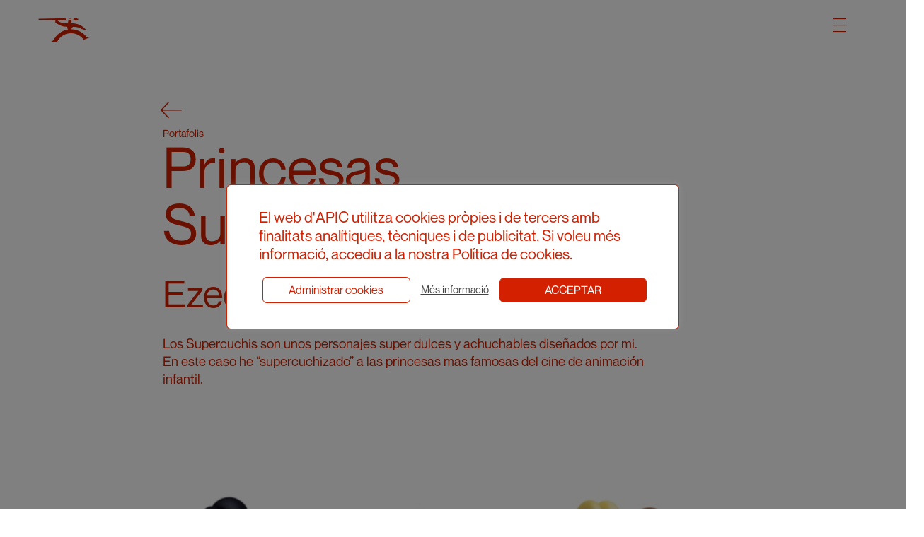

--- FILE ---
content_type: text/html; charset=UTF-8
request_url: https://apic.cat/illustration/princesas-supercuchis/
body_size: 14390
content:
<!doctype html>
<html lang="ca">
<head>
	<meta charset="UTF-8">
	<meta name="viewport" content="width=device-width, initial-scale=1">
	<link rel="profile" href="https://gmpg.org/xfn/11">
	<script src="https://use.fontawesome.com/a511d5aa1c.js"></script>

	<script src="https://apic.cat/wp-content/themes/apic/js/analyse_img.js"></script>
	<script src="https://apic.cat/wp-content/themes/apic/js/modal-img.js"></script>
	<script src="https://apic.cat/wp-content/themes/apic/js/clear_filters.js"></script>
	<script src="https://apic.cat/wp-content/themes/apic/js/filter_categories.js"></script>
	<script src="https://apic.cat/wp-content/themes/apic/js/header.js"></script>
	<script src="https://apic.cat/wp-content/themes/apic/js/change_color.js"></script>
	<script>
		changeColor("#d32000")
	</script>
<title>Princesas Supercuchis &#8211; APIC</title>
<meta name='robots' content='max-image-preview:large' />
	<style>img:is([sizes="auto" i], [sizes^="auto," i]) { contain-intrinsic-size: 3000px 1500px }</style>
	
<!-- Google Tag Manager by PYS -->
    <script data-cfasync="false" data-pagespeed-no-defer>
	    window.dataLayerPYS = window.dataLayerPYS || [];
	</script>
<!-- End Google Tag Manager by PYS --><script type='application/javascript'  id='pys-version-script'>console.log('PixelYourSite Free version 11.1.3');</script>
<link rel='dns-prefetch' href='//www.googletagmanager.com' />
<link rel="alternate" type="application/rss+xml" title="APIC &raquo; Canal d&#039;informació" href="https://apic.cat/feed/" />
<link rel="alternate" type="application/rss+xml" title="APIC &raquo; Canal dels comentaris" href="https://apic.cat/comments/feed/" />
<link rel="alternate" type="application/rss+xml" title="APIC &raquo; Princesas Supercuchis Canal dels comentaris" href="https://apic.cat/illustration/princesas-supercuchis/feed/" />
<script>
window._wpemojiSettings = {"baseUrl":"https:\/\/s.w.org\/images\/core\/emoji\/16.0.1\/72x72\/","ext":".png","svgUrl":"https:\/\/s.w.org\/images\/core\/emoji\/16.0.1\/svg\/","svgExt":".svg","source":{"concatemoji":"https:\/\/apic.cat\/wp-includes\/js\/wp-emoji-release.min.js?ver=6.8.3"}};
/*! This file is auto-generated */
!function(s,n){var o,i,e;function c(e){try{var t={supportTests:e,timestamp:(new Date).valueOf()};sessionStorage.setItem(o,JSON.stringify(t))}catch(e){}}function p(e,t,n){e.clearRect(0,0,e.canvas.width,e.canvas.height),e.fillText(t,0,0);var t=new Uint32Array(e.getImageData(0,0,e.canvas.width,e.canvas.height).data),a=(e.clearRect(0,0,e.canvas.width,e.canvas.height),e.fillText(n,0,0),new Uint32Array(e.getImageData(0,0,e.canvas.width,e.canvas.height).data));return t.every(function(e,t){return e===a[t]})}function u(e,t){e.clearRect(0,0,e.canvas.width,e.canvas.height),e.fillText(t,0,0);for(var n=e.getImageData(16,16,1,1),a=0;a<n.data.length;a++)if(0!==n.data[a])return!1;return!0}function f(e,t,n,a){switch(t){case"flag":return n(e,"\ud83c\udff3\ufe0f\u200d\u26a7\ufe0f","\ud83c\udff3\ufe0f\u200b\u26a7\ufe0f")?!1:!n(e,"\ud83c\udde8\ud83c\uddf6","\ud83c\udde8\u200b\ud83c\uddf6")&&!n(e,"\ud83c\udff4\udb40\udc67\udb40\udc62\udb40\udc65\udb40\udc6e\udb40\udc67\udb40\udc7f","\ud83c\udff4\u200b\udb40\udc67\u200b\udb40\udc62\u200b\udb40\udc65\u200b\udb40\udc6e\u200b\udb40\udc67\u200b\udb40\udc7f");case"emoji":return!a(e,"\ud83e\udedf")}return!1}function g(e,t,n,a){var r="undefined"!=typeof WorkerGlobalScope&&self instanceof WorkerGlobalScope?new OffscreenCanvas(300,150):s.createElement("canvas"),o=r.getContext("2d",{willReadFrequently:!0}),i=(o.textBaseline="top",o.font="600 32px Arial",{});return e.forEach(function(e){i[e]=t(o,e,n,a)}),i}function t(e){var t=s.createElement("script");t.src=e,t.defer=!0,s.head.appendChild(t)}"undefined"!=typeof Promise&&(o="wpEmojiSettingsSupports",i=["flag","emoji"],n.supports={everything:!0,everythingExceptFlag:!0},e=new Promise(function(e){s.addEventListener("DOMContentLoaded",e,{once:!0})}),new Promise(function(t){var n=function(){try{var e=JSON.parse(sessionStorage.getItem(o));if("object"==typeof e&&"number"==typeof e.timestamp&&(new Date).valueOf()<e.timestamp+604800&&"object"==typeof e.supportTests)return e.supportTests}catch(e){}return null}();if(!n){if("undefined"!=typeof Worker&&"undefined"!=typeof OffscreenCanvas&&"undefined"!=typeof URL&&URL.createObjectURL&&"undefined"!=typeof Blob)try{var e="postMessage("+g.toString()+"("+[JSON.stringify(i),f.toString(),p.toString(),u.toString()].join(",")+"));",a=new Blob([e],{type:"text/javascript"}),r=new Worker(URL.createObjectURL(a),{name:"wpTestEmojiSupports"});return void(r.onmessage=function(e){c(n=e.data),r.terminate(),t(n)})}catch(e){}c(n=g(i,f,p,u))}t(n)}).then(function(e){for(var t in e)n.supports[t]=e[t],n.supports.everything=n.supports.everything&&n.supports[t],"flag"!==t&&(n.supports.everythingExceptFlag=n.supports.everythingExceptFlag&&n.supports[t]);n.supports.everythingExceptFlag=n.supports.everythingExceptFlag&&!n.supports.flag,n.DOMReady=!1,n.readyCallback=function(){n.DOMReady=!0}}).then(function(){return e}).then(function(){var e;n.supports.everything||(n.readyCallback(),(e=n.source||{}).concatemoji?t(e.concatemoji):e.wpemoji&&e.twemoji&&(t(e.twemoji),t(e.wpemoji)))}))}((window,document),window._wpemojiSettings);
</script>
<link rel='stylesheet' id='dashicons-css' href='https://apic.cat/wp-includes/css/dashicons.min.css?ver=6.8.3' media='all' />
<link rel='stylesheet' id='menu-icon-font-awesome-css' href='https://apic.cat/wp-content/plugins/menu-icons/css/fontawesome/css/all.min.css?ver=5.15.4' media='all' />
<link rel='stylesheet' id='menu-icons-extra-css' href='https://apic.cat/wp-content/plugins/menu-icons/css/extra.min.css?ver=0.13.19' media='all' />
<style id='wp-emoji-styles-inline-css'>

	img.wp-smiley, img.emoji {
		display: inline !important;
		border: none !important;
		box-shadow: none !important;
		height: 1em !important;
		width: 1em !important;
		margin: 0 0.07em !important;
		vertical-align: -0.1em !important;
		background: none !important;
		padding: 0 !important;
	}
</style>
<link rel='stylesheet' id='wp-block-library-css' href='https://apic.cat/wp-includes/css/dist/block-library/style.min.css?ver=6.8.3' media='all' />
<style id='classic-theme-styles-inline-css'>
/*! This file is auto-generated */
.wp-block-button__link{color:#fff;background-color:#32373c;border-radius:9999px;box-shadow:none;text-decoration:none;padding:calc(.667em + 2px) calc(1.333em + 2px);font-size:1.125em}.wp-block-file__button{background:#32373c;color:#fff;text-decoration:none}
</style>
<style id='global-styles-inline-css'>
:root{--wp--preset--aspect-ratio--square: 1;--wp--preset--aspect-ratio--4-3: 4/3;--wp--preset--aspect-ratio--3-4: 3/4;--wp--preset--aspect-ratio--3-2: 3/2;--wp--preset--aspect-ratio--2-3: 2/3;--wp--preset--aspect-ratio--16-9: 16/9;--wp--preset--aspect-ratio--9-16: 9/16;--wp--preset--color--black: #000000;--wp--preset--color--cyan-bluish-gray: #abb8c3;--wp--preset--color--white: #ffffff;--wp--preset--color--pale-pink: #f78da7;--wp--preset--color--vivid-red: #cf2e2e;--wp--preset--color--luminous-vivid-orange: #ff6900;--wp--preset--color--luminous-vivid-amber: #fcb900;--wp--preset--color--light-green-cyan: #7bdcb5;--wp--preset--color--vivid-green-cyan: #00d084;--wp--preset--color--pale-cyan-blue: #8ed1fc;--wp--preset--color--vivid-cyan-blue: #0693e3;--wp--preset--color--vivid-purple: #9b51e0;--wp--preset--gradient--vivid-cyan-blue-to-vivid-purple: linear-gradient(135deg,rgba(6,147,227,1) 0%,rgb(155,81,224) 100%);--wp--preset--gradient--light-green-cyan-to-vivid-green-cyan: linear-gradient(135deg,rgb(122,220,180) 0%,rgb(0,208,130) 100%);--wp--preset--gradient--luminous-vivid-amber-to-luminous-vivid-orange: linear-gradient(135deg,rgba(252,185,0,1) 0%,rgba(255,105,0,1) 100%);--wp--preset--gradient--luminous-vivid-orange-to-vivid-red: linear-gradient(135deg,rgba(255,105,0,1) 0%,rgb(207,46,46) 100%);--wp--preset--gradient--very-light-gray-to-cyan-bluish-gray: linear-gradient(135deg,rgb(238,238,238) 0%,rgb(169,184,195) 100%);--wp--preset--gradient--cool-to-warm-spectrum: linear-gradient(135deg,rgb(74,234,220) 0%,rgb(151,120,209) 20%,rgb(207,42,186) 40%,rgb(238,44,130) 60%,rgb(251,105,98) 80%,rgb(254,248,76) 100%);--wp--preset--gradient--blush-light-purple: linear-gradient(135deg,rgb(255,206,236) 0%,rgb(152,150,240) 100%);--wp--preset--gradient--blush-bordeaux: linear-gradient(135deg,rgb(254,205,165) 0%,rgb(254,45,45) 50%,rgb(107,0,62) 100%);--wp--preset--gradient--luminous-dusk: linear-gradient(135deg,rgb(255,203,112) 0%,rgb(199,81,192) 50%,rgb(65,88,208) 100%);--wp--preset--gradient--pale-ocean: linear-gradient(135deg,rgb(255,245,203) 0%,rgb(182,227,212) 50%,rgb(51,167,181) 100%);--wp--preset--gradient--electric-grass: linear-gradient(135deg,rgb(202,248,128) 0%,rgb(113,206,126) 100%);--wp--preset--gradient--midnight: linear-gradient(135deg,rgb(2,3,129) 0%,rgb(40,116,252) 100%);--wp--preset--font-size--small: 13px;--wp--preset--font-size--medium: 20px;--wp--preset--font-size--large: 36px;--wp--preset--font-size--x-large: 42px;--wp--preset--spacing--20: 0.44rem;--wp--preset--spacing--30: 0.67rem;--wp--preset--spacing--40: 1rem;--wp--preset--spacing--50: 1.5rem;--wp--preset--spacing--60: 2.25rem;--wp--preset--spacing--70: 3.38rem;--wp--preset--spacing--80: 5.06rem;--wp--preset--shadow--natural: 6px 6px 9px rgba(0, 0, 0, 0.2);--wp--preset--shadow--deep: 12px 12px 50px rgba(0, 0, 0, 0.4);--wp--preset--shadow--sharp: 6px 6px 0px rgba(0, 0, 0, 0.2);--wp--preset--shadow--outlined: 6px 6px 0px -3px rgba(255, 255, 255, 1), 6px 6px rgba(0, 0, 0, 1);--wp--preset--shadow--crisp: 6px 6px 0px rgba(0, 0, 0, 1);}:where(.is-layout-flex){gap: 0.5em;}:where(.is-layout-grid){gap: 0.5em;}body .is-layout-flex{display: flex;}.is-layout-flex{flex-wrap: wrap;align-items: center;}.is-layout-flex > :is(*, div){margin: 0;}body .is-layout-grid{display: grid;}.is-layout-grid > :is(*, div){margin: 0;}:where(.wp-block-columns.is-layout-flex){gap: 2em;}:where(.wp-block-columns.is-layout-grid){gap: 2em;}:where(.wp-block-post-template.is-layout-flex){gap: 1.25em;}:where(.wp-block-post-template.is-layout-grid){gap: 1.25em;}.has-black-color{color: var(--wp--preset--color--black) !important;}.has-cyan-bluish-gray-color{color: var(--wp--preset--color--cyan-bluish-gray) !important;}.has-white-color{color: var(--wp--preset--color--white) !important;}.has-pale-pink-color{color: var(--wp--preset--color--pale-pink) !important;}.has-vivid-red-color{color: var(--wp--preset--color--vivid-red) !important;}.has-luminous-vivid-orange-color{color: var(--wp--preset--color--luminous-vivid-orange) !important;}.has-luminous-vivid-amber-color{color: var(--wp--preset--color--luminous-vivid-amber) !important;}.has-light-green-cyan-color{color: var(--wp--preset--color--light-green-cyan) !important;}.has-vivid-green-cyan-color{color: var(--wp--preset--color--vivid-green-cyan) !important;}.has-pale-cyan-blue-color{color: var(--wp--preset--color--pale-cyan-blue) !important;}.has-vivid-cyan-blue-color{color: var(--wp--preset--color--vivid-cyan-blue) !important;}.has-vivid-purple-color{color: var(--wp--preset--color--vivid-purple) !important;}.has-black-background-color{background-color: var(--wp--preset--color--black) !important;}.has-cyan-bluish-gray-background-color{background-color: var(--wp--preset--color--cyan-bluish-gray) !important;}.has-white-background-color{background-color: var(--wp--preset--color--white) !important;}.has-pale-pink-background-color{background-color: var(--wp--preset--color--pale-pink) !important;}.has-vivid-red-background-color{background-color: var(--wp--preset--color--vivid-red) !important;}.has-luminous-vivid-orange-background-color{background-color: var(--wp--preset--color--luminous-vivid-orange) !important;}.has-luminous-vivid-amber-background-color{background-color: var(--wp--preset--color--luminous-vivid-amber) !important;}.has-light-green-cyan-background-color{background-color: var(--wp--preset--color--light-green-cyan) !important;}.has-vivid-green-cyan-background-color{background-color: var(--wp--preset--color--vivid-green-cyan) !important;}.has-pale-cyan-blue-background-color{background-color: var(--wp--preset--color--pale-cyan-blue) !important;}.has-vivid-cyan-blue-background-color{background-color: var(--wp--preset--color--vivid-cyan-blue) !important;}.has-vivid-purple-background-color{background-color: var(--wp--preset--color--vivid-purple) !important;}.has-black-border-color{border-color: var(--wp--preset--color--black) !important;}.has-cyan-bluish-gray-border-color{border-color: var(--wp--preset--color--cyan-bluish-gray) !important;}.has-white-border-color{border-color: var(--wp--preset--color--white) !important;}.has-pale-pink-border-color{border-color: var(--wp--preset--color--pale-pink) !important;}.has-vivid-red-border-color{border-color: var(--wp--preset--color--vivid-red) !important;}.has-luminous-vivid-orange-border-color{border-color: var(--wp--preset--color--luminous-vivid-orange) !important;}.has-luminous-vivid-amber-border-color{border-color: var(--wp--preset--color--luminous-vivid-amber) !important;}.has-light-green-cyan-border-color{border-color: var(--wp--preset--color--light-green-cyan) !important;}.has-vivid-green-cyan-border-color{border-color: var(--wp--preset--color--vivid-green-cyan) !important;}.has-pale-cyan-blue-border-color{border-color: var(--wp--preset--color--pale-cyan-blue) !important;}.has-vivid-cyan-blue-border-color{border-color: var(--wp--preset--color--vivid-cyan-blue) !important;}.has-vivid-purple-border-color{border-color: var(--wp--preset--color--vivid-purple) !important;}.has-vivid-cyan-blue-to-vivid-purple-gradient-background{background: var(--wp--preset--gradient--vivid-cyan-blue-to-vivid-purple) !important;}.has-light-green-cyan-to-vivid-green-cyan-gradient-background{background: var(--wp--preset--gradient--light-green-cyan-to-vivid-green-cyan) !important;}.has-luminous-vivid-amber-to-luminous-vivid-orange-gradient-background{background: var(--wp--preset--gradient--luminous-vivid-amber-to-luminous-vivid-orange) !important;}.has-luminous-vivid-orange-to-vivid-red-gradient-background{background: var(--wp--preset--gradient--luminous-vivid-orange-to-vivid-red) !important;}.has-very-light-gray-to-cyan-bluish-gray-gradient-background{background: var(--wp--preset--gradient--very-light-gray-to-cyan-bluish-gray) !important;}.has-cool-to-warm-spectrum-gradient-background{background: var(--wp--preset--gradient--cool-to-warm-spectrum) !important;}.has-blush-light-purple-gradient-background{background: var(--wp--preset--gradient--blush-light-purple) !important;}.has-blush-bordeaux-gradient-background{background: var(--wp--preset--gradient--blush-bordeaux) !important;}.has-luminous-dusk-gradient-background{background: var(--wp--preset--gradient--luminous-dusk) !important;}.has-pale-ocean-gradient-background{background: var(--wp--preset--gradient--pale-ocean) !important;}.has-electric-grass-gradient-background{background: var(--wp--preset--gradient--electric-grass) !important;}.has-midnight-gradient-background{background: var(--wp--preset--gradient--midnight) !important;}.has-small-font-size{font-size: var(--wp--preset--font-size--small) !important;}.has-medium-font-size{font-size: var(--wp--preset--font-size--medium) !important;}.has-large-font-size{font-size: var(--wp--preset--font-size--large) !important;}.has-x-large-font-size{font-size: var(--wp--preset--font-size--x-large) !important;}
:where(.wp-block-post-template.is-layout-flex){gap: 1.25em;}:where(.wp-block-post-template.is-layout-grid){gap: 1.25em;}
:where(.wp-block-columns.is-layout-flex){gap: 2em;}:where(.wp-block-columns.is-layout-grid){gap: 2em;}
:root :where(.wp-block-pullquote){font-size: 1.5em;line-height: 1.6;}
</style>
<link rel='stylesheet' id='contact-form-7-css' href='https://apic.cat/wp-content/plugins/contact-form-7/includes/css/styles.css?ver=6.1.2' media='all' />
<link rel='stylesheet' id='cookie-law-info-css' href='https://apic.cat/wp-content/plugins/cookie-law-info/legacy/public/css/cookie-law-info-public.css?ver=3.3.6' media='all' />
<link rel='stylesheet' id='cookie-law-info-gdpr-css' href='https://apic.cat/wp-content/plugins/cookie-law-info/legacy/public/css/cookie-law-info-gdpr.css?ver=3.3.6' media='all' />
<link rel='stylesheet' id='trp-language-switcher-style-css' href='https://apic.cat/wp-content/plugins/translatepress-multilingual/assets/css/trp-language-switcher.css?ver=3.0.1' media='all' />
<link rel='stylesheet' id='trp-opposite-language-css' href='https://apic.cat/wp-content/plugins/tp-opposite-language-shortcode/tp-opposite-language.css?ver=1.0.0' media='all' />
<link rel='stylesheet' id='ivory-search-styles-css' href='https://apic.cat/wp-content/plugins/add-search-to-menu/public/css/ivory-search.min.css?ver=5.5.12' media='all' />
<link rel='stylesheet' id='apic-style-css' href='https://apic.cat/wp-content/themes/apic/style.css?ver=1.0.0' media='all' />
<link rel='stylesheet' id='splide-style-css' href='https://apic.cat/wp-content/themes/apic/modules/splide/dist/css/splide.min.css?ver=1.0.0' media='all' />
<link rel='stylesheet' id='cf7cf-style-css' href='https://apic.cat/wp-content/plugins/cf7-conditional-fields/style.css?ver=2.6.4' media='all' />
<script src="https://apic.cat/wp-includes/js/jquery/jquery.min.js?ver=3.7.1" id="jquery-core-js"></script>
<script src="https://apic.cat/wp-includes/js/jquery/jquery-migrate.min.js?ver=3.4.1" id="jquery-migrate-js"></script>
<script id="cookie-law-info-js-extra">
var Cli_Data = {"nn_cookie_ids":[],"cookielist":[],"non_necessary_cookies":[],"ccpaEnabled":"","ccpaRegionBased":"","ccpaBarEnabled":"","strictlyEnabled":["necessary","obligatoire"],"ccpaType":"gdpr","js_blocking":"1","custom_integration":"","triggerDomRefresh":"","secure_cookies":""};
var cli_cookiebar_settings = {"animate_speed_hide":"500","animate_speed_show":"500","background":"#FFF","border":"#b1a6a6c2","border_on":"","button_1_button_colour":"#d32000","button_1_button_hover":"#a91a00","button_1_link_colour":"#ffffff","button_1_as_button":"1","button_1_new_win":"","button_2_button_colour":"#333","button_2_button_hover":"#292929","button_2_link_colour":"#444","button_2_as_button":"","button_2_hidebar":"","button_3_button_colour":"#d32000","button_3_button_hover":"#a91a00","button_3_link_colour":"#fff","button_3_as_button":"1","button_3_new_win":"","button_4_button_colour":"#000","button_4_button_hover":"#000000","button_4_link_colour":"#333333","button_4_as_button":"","button_7_button_colour":"#d32000","button_7_button_hover":"#a91a00","button_7_link_colour":"#fff","button_7_as_button":"1","button_7_new_win":"","font_family":"inherit","header_fix":"","notify_animate_hide":"1","notify_animate_show":"","notify_div_id":"#cookie-law-info-bar","notify_position_horizontal":"right","notify_position_vertical":"bottom","scroll_close":"","scroll_close_reload":"","accept_close_reload":"","reject_close_reload":"","showagain_tab":"","showagain_background":"#fff","showagain_border":"#000","showagain_div_id":"#cookie-law-info-again","showagain_x_position":"100px","text":"#333333","show_once_yn":"","show_once":"10000","logging_on":"","as_popup":"","popup_overlay":"1","bar_heading_text":"","cookie_bar_as":"popup","popup_showagain_position":"bottom-right","widget_position":"left"};
var log_object = {"ajax_url":"https:\/\/apic.cat\/wp-admin\/admin-ajax.php"};
</script>
<script src="https://apic.cat/wp-content/plugins/cookie-law-info/legacy/public/js/cookie-law-info-public.js?ver=3.3.6" id="cookie-law-info-js"></script>
<script src="https://apic.cat/wp-content/themes/apic/modules/splide/dist/js/splide.js?ver=1.0.0" id="splide-js"></script>
<script src="https://apic.cat/wp-content/themes/apic/js/events.js?ver=6.8.3" id="events-js"></script>
<script id="ajax_order-js-extra">
var ajax_var = {"url":"https:\/\/apic.cat\/wp-admin\/admin-ajax.php","nonce":"a93898c53c"};
</script>
<script src="https://apic.cat/wp-content/themes/apic/js/ajax_order.js?ver=6.8.3" id="ajax_order-js"></script>
<script src="https://apic.cat/wp-content/plugins/pixelyoursite/dist/scripts/jquery.bind-first-0.2.3.min.js?ver=6.8.3" id="jquery-bind-first-js"></script>
<script src="https://apic.cat/wp-content/plugins/pixelyoursite/dist/scripts/js.cookie-2.1.3.min.js?ver=2.1.3" id="js-cookie-pys-js"></script>
<script src="https://apic.cat/wp-content/plugins/pixelyoursite/dist/scripts/tld.min.js?ver=2.3.1" id="js-tld-js"></script>
<script id="pys-js-extra">
var pysOptions = {"staticEvents":{"facebook":{"init_event":[{"delay":0,"type":"static","ajaxFire":true,"name":"PageView","pixelIds":["134099382100792"],"eventID":"cda68f26-316f-4ec8-99e4-9d7f7eb6e0d9","params":{"page_title":"Princesas Supercuchis","post_type":"illustration","post_id":5570,"plugin":"PixelYourSite","user_role":"guest","event_url":"apic.cat\/illustration\/princesas-supercuchis\/"},"e_id":"init_event","ids":[],"hasTimeWindow":false,"timeWindow":0,"woo_order":"","edd_order":""}]}},"dynamicEvents":{"automatic_event_form":{"facebook":{"delay":0,"type":"dyn","name":"Form","pixelIds":["134099382100792"],"eventID":"3247fe39-b001-4785-b041-072337b8c811","params":{"page_title":"Princesas Supercuchis","post_type":"illustration","post_id":5570,"plugin":"PixelYourSite","user_role":"guest","event_url":"apic.cat\/illustration\/princesas-supercuchis\/"},"e_id":"automatic_event_form","ids":[],"hasTimeWindow":false,"timeWindow":0,"woo_order":"","edd_order":""},"ga":{"delay":0,"type":"dyn","name":"Form","trackingIds":["G-LY4GHR961B"],"eventID":"3247fe39-b001-4785-b041-072337b8c811","params":{"page_title":"Princesas Supercuchis","post_type":"illustration","post_id":5570,"plugin":"PixelYourSite","user_role":"guest","event_url":"apic.cat\/illustration\/princesas-supercuchis\/"},"e_id":"automatic_event_form","ids":[],"hasTimeWindow":false,"timeWindow":0,"pixelIds":[],"woo_order":"","edd_order":""}},"automatic_event_download":{"facebook":{"delay":0,"type":"dyn","name":"Download","extensions":["","doc","exe","js","pdf","ppt","tgz","zip","xls"],"pixelIds":["134099382100792"],"eventID":"15676f7f-b52d-4358-bc22-7bd82cb500ee","params":{"page_title":"Princesas Supercuchis","post_type":"illustration","post_id":5570,"plugin":"PixelYourSite","user_role":"guest","event_url":"apic.cat\/illustration\/princesas-supercuchis\/"},"e_id":"automatic_event_download","ids":[],"hasTimeWindow":false,"timeWindow":0,"woo_order":"","edd_order":""},"ga":{"delay":0,"type":"dyn","name":"Download","extensions":["","doc","exe","js","pdf","ppt","tgz","zip","xls"],"trackingIds":["G-LY4GHR961B"],"eventID":"15676f7f-b52d-4358-bc22-7bd82cb500ee","params":{"page_title":"Princesas Supercuchis","post_type":"illustration","post_id":5570,"plugin":"PixelYourSite","user_role":"guest","event_url":"apic.cat\/illustration\/princesas-supercuchis\/"},"e_id":"automatic_event_download","ids":[],"hasTimeWindow":false,"timeWindow":0,"pixelIds":[],"woo_order":"","edd_order":""}},"automatic_event_comment":{"facebook":{"delay":0,"type":"dyn","name":"Comment","pixelIds":["134099382100792"],"eventID":"58c95d87-e917-45dc-8a35-138610a793e1","params":{"page_title":"Princesas Supercuchis","post_type":"illustration","post_id":5570,"plugin":"PixelYourSite","user_role":"guest","event_url":"apic.cat\/illustration\/princesas-supercuchis\/"},"e_id":"automatic_event_comment","ids":[],"hasTimeWindow":false,"timeWindow":0,"woo_order":"","edd_order":""},"ga":{"delay":0,"type":"dyn","name":"Comment","trackingIds":["G-LY4GHR961B"],"eventID":"58c95d87-e917-45dc-8a35-138610a793e1","params":{"page_title":"Princesas Supercuchis","post_type":"illustration","post_id":5570,"plugin":"PixelYourSite","user_role":"guest","event_url":"apic.cat\/illustration\/princesas-supercuchis\/"},"e_id":"automatic_event_comment","ids":[],"hasTimeWindow":false,"timeWindow":0,"pixelIds":[],"woo_order":"","edd_order":""}}},"triggerEvents":[],"triggerEventTypes":[],"facebook":{"pixelIds":["134099382100792"],"advancedMatching":[],"advancedMatchingEnabled":false,"removeMetadata":false,"wooVariableAsSimple":false,"serverApiEnabled":false,"wooCRSendFromServer":false,"send_external_id":null,"enabled_medical":false,"do_not_track_medical_param":["event_url","post_title","page_title","landing_page","content_name","categories","category_name","tags"],"meta_ldu":false},"ga":{"trackingIds":["G-LY4GHR961B"],"commentEventEnabled":true,"downloadEnabled":true,"formEventEnabled":true,"crossDomainEnabled":false,"crossDomainAcceptIncoming":false,"crossDomainDomains":[],"isDebugEnabled":[],"serverContainerUrls":{"G-LY4GHR961B":{"enable_server_container":"","server_container_url":"","transport_url":""}},"additionalConfig":{"G-LY4GHR961B":{"first_party_collection":true}},"disableAdvertisingFeatures":false,"disableAdvertisingPersonalization":false,"wooVariableAsSimple":true,"custom_page_view_event":false},"debug":"","siteUrl":"https:\/\/apic.cat","ajaxUrl":"https:\/\/apic.cat\/wp-admin\/admin-ajax.php","ajax_event":"cf59c88d0d","enable_remove_download_url_param":"1","cookie_duration":"7","last_visit_duration":"60","enable_success_send_form":"","ajaxForServerEvent":"1","ajaxForServerStaticEvent":"1","useSendBeacon":"1","send_external_id":"1","external_id_expire":"180","track_cookie_for_subdomains":"1","google_consent_mode":"1","gdpr":{"ajax_enabled":true,"all_disabled_by_api":true,"facebook_disabled_by_api":false,"analytics_disabled_by_api":false,"google_ads_disabled_by_api":false,"pinterest_disabled_by_api":false,"bing_disabled_by_api":false,"externalID_disabled_by_api":false,"facebook_prior_consent_enabled":true,"analytics_prior_consent_enabled":true,"google_ads_prior_consent_enabled":null,"pinterest_prior_consent_enabled":true,"bing_prior_consent_enabled":true,"cookiebot_integration_enabled":false,"cookiebot_facebook_consent_category":"marketing","cookiebot_analytics_consent_category":"statistics","cookiebot_tiktok_consent_category":"marketing","cookiebot_google_ads_consent_category":"marketing","cookiebot_pinterest_consent_category":"marketing","cookiebot_bing_consent_category":"marketing","consent_magic_integration_enabled":false,"real_cookie_banner_integration_enabled":false,"cookie_notice_integration_enabled":false,"cookie_law_info_integration_enabled":true,"analytics_storage":{"enabled":true,"value":"granted","filter":false},"ad_storage":{"enabled":true,"value":"granted","filter":false},"ad_user_data":{"enabled":true,"value":"granted","filter":false},"ad_personalization":{"enabled":true,"value":"granted","filter":false}},"cookie":{"disabled_all_cookie":false,"disabled_start_session_cookie":false,"disabled_advanced_form_data_cookie":false,"disabled_landing_page_cookie":false,"disabled_first_visit_cookie":false,"disabled_trafficsource_cookie":false,"disabled_utmTerms_cookie":false,"disabled_utmId_cookie":false},"tracking_analytics":{"TrafficSource":"direct","TrafficLanding":"undefined","TrafficUtms":[],"TrafficUtmsId":[]},"GATags":{"ga_datalayer_type":"default","ga_datalayer_name":"dataLayerPYS"},"woo":{"enabled":false},"edd":{"enabled":false},"cache_bypass":"1768961792"};
</script>
<script src="https://apic.cat/wp-content/plugins/pixelyoursite/dist/scripts/public.js?ver=11.1.3" id="pys-js"></script>

<!-- Google tag (gtag.js) snippet added by Site Kit -->
<!-- Google Analytics snippet added by Site Kit -->
<script src="https://www.googletagmanager.com/gtag/js?id=GT-MQR2PHW&l=dataLayerPYS" id="google_gtagjs-js" async></script>
<script id="google_gtagjs-js-after">
window.dataLayerPYS = window.dataLayerPYS || [];function gtag(){dataLayerPYS.push(arguments);}
gtag("set","linker",{"domains":["apic.cat"]});
gtag("js", new Date());
gtag("set", "developer_id.dZTNiMT", true);
gtag("config", "GT-MQR2PHW");
 window._googlesitekit = window._googlesitekit || {}; window._googlesitekit.throttledEvents = []; window._googlesitekit.gtagEvent = (name, data) => { var key = JSON.stringify( { name, data } ); if ( !! window._googlesitekit.throttledEvents[ key ] ) { return; } window._googlesitekit.throttledEvents[ key ] = true; setTimeout( () => { delete window._googlesitekit.throttledEvents[ key ]; }, 5 ); gtag( "event", name, { ...data, event_source: "site-kit" } ); };
</script>
<link rel="https://api.w.org/" href="https://apic.cat/wp-json/" /><link rel="alternate" title="JSON" type="application/json" href="https://apic.cat/wp-json/wp/v2/illustration/5570" /><link rel="EditURI" type="application/rsd+xml" title="RSD" href="https://apic.cat/xmlrpc.php?rsd" />
<meta name="generator" content="WordPress 6.8.3" />
<link rel="canonical" href="https://apic.cat/illustration/princesas-supercuchis/" />
<link rel='shortlink' href='https://apic.cat/?p=5570' />
<link rel="alternate" title="oEmbed (JSON)" type="application/json+oembed" href="https://apic.cat/wp-json/oembed/1.0/embed?url=https%3A%2F%2Fapic.cat%2Fillustration%2Fprincesas-supercuchis%2F" />
<link rel="alternate" title="oEmbed (XML)" type="text/xml+oembed" href="https://apic.cat/wp-json/oembed/1.0/embed?url=https%3A%2F%2Fapic.cat%2Fillustration%2Fprincesas-supercuchis%2F&#038;format=xml" />
<meta name="generator" content="Site Kit by Google 1.170.0" /><link rel="alternate" hreflang="ca" href="https://apic.cat/illustration/princesas-supercuchis/"/>
<link rel="alternate" hreflang="en-US" href="https://apic.cat/eng/illustration/princesas-supercuchis/"/>
<link rel="alternate" hreflang="es-ES" href="https://apic.cat/cas/illustration/princesas-supercuchis/"/>
<link rel="alternate" hreflang="en" href="https://apic.cat/eng/illustration/princesas-supercuchis/"/>
<link rel="alternate" hreflang="es" href="https://apic.cat/cas/illustration/princesas-supercuchis/"/>
<style>.recentcomments a{display:inline !important;padding:0 !important;margin:0 !important;}</style>		<style type="text/css">
					.site-title a,
			.site-description {
				color: #d32000;
			}
				</style>
		<link rel="icon" href="https://apic.cat/wp-content/uploads/2022/02/FAVICON_36X36.png" sizes="32x32" />
<link rel="icon" href="https://apic.cat/wp-content/uploads/2022/02/FAVICON_36X36.png" sizes="192x192" />
<link rel="apple-touch-icon" href="https://apic.cat/wp-content/uploads/2022/02/FAVICON_36X36.png" />
<meta name="msapplication-TileImage" content="https://apic.cat/wp-content/uploads/2022/02/FAVICON_36X36.png" />
		<style id="wp-custom-css">
			.wpcf7-not-valid-tip {
	color: red !important;
}

.wpcf7-response-output {
	color: red !important;
	border-color: red !important;
}		</style>
					<style type="text/css">
					</style>
					<style type="text/css">
					</style>
		</head>

<body class="wp-singular illustration-template-default single single-illustration postid-5570 single-format-standard wp-theme-apic translatepress-ca apic">
	<div id="searchbar" class="searchbar" style="display:none">
		<form data-min-no-for-search=1 data-result-box-max-height=400 data-form-id=91 class="is-search-form is-form-style is-form-style-2 is-form-id-91 is-ajax-search" action="https://apic.cat/" method="get" role="search" ><label for="is-search-input-91"><span class="is-screen-reader-text">Search for:</span><input  type="search" id="is-search-input-91" name="s" value="" class="is-search-input" placeholder="Cercar" autocomplete=off /><span class="is-loader-image" style="display: none;background-image:url(https://apic.cat/wp-content/plugins/add-search-to-menu/public/images/spinner.gif);" ></span></label><input type="hidden" name="id" value="91" /></form>	</div>
	<!--
<div id="white_space_searchbar">
	<i class="icon-CREU_01 close_whitespace" onclick="showSearchbar('searchbar')"></i>

</div>
-->
<div id="page" class="site">
			<div class="header-space-no-landing"></div>
				<header id="masthead" class="site-header no-front-header desktop-header">
			<div class="site-branding">
							<a href="https://apic.cat">
				<i class="icon-ISOTIP logo" id="site-logo" alt="isotip"></i>
			</a>
					</div>
		<div class="right-side">
					<nav id="site-navigation" class="main-navigation">
				<button class="menu-toggle" aria-controls="primary-menu" aria-expanded="false">
					<img src="https://apic.cat/wp-content/themes/apic/img/MENU.svg" alt="">
				</button>
				<div class="menu-primary-menu-container"><ul id="primary-menu" class="header_menu"><li id="menu-item-508" class="menu-item menu-item-type-post_type menu-item-object-page menu-item-has-children menu-item-508"><a href="https://apic.cat/apic/">APIC</a>
<ul class="sub-menu">
	<li id="menu-item-516" class="menu-item menu-item-type-custom menu-item-object-custom menu-item-516"><a href="/apic#historia_objectius-apic">Història, objectius i finalitats</a></li>
	<li id="menu-item-517" class="menu-item menu-item-type-custom menu-item-object-custom menu-item-517"><a href="/apic#junta_directiva_i_equip-apic">Junta directiva i equip de gestió</a></li>
	<li id="menu-item-518" class="menu-item menu-item-type-custom menu-item-object-custom menu-item-518"><a href="/apic#serveis_i_avantatges-apic">Serveis i avantatges</a></li>
	<li id="menu-item-519" class="menu-item menu-item-type-custom menu-item-object-custom menu-item-519"><a href="/apic#activitats-apic">Activitats</a></li>
	<li id="menu-item-10380" class="menu-item menu-item-type-custom menu-item-object-custom menu-item-10380"><a href="/apic#codi_bones_practiques-apic">Codi de bones pràctiques</a></li>
</ul>
</li>
<li id="menu-item-31" class="menu-item menu-item-type-post_type menu-item-object-page menu-item-has-children menu-item-31"><a href="https://apic.cat/recursos/">Recursos</a>
<ul class="sub-menu">
	<li id="menu-item-462" class="menu-item menu-item-type-custom menu-item-object-custom menu-item-462"><a href="/recursos#publicacions-recursos">Publicacions</a></li>
	<li id="menu-item-461" class="menu-item menu-item-type-custom menu-item-object-custom menu-item-461"><a href="/recursos#documents-recursos">Documents</a></li>
	<li id="menu-item-463" class="menu-item menu-item-type-custom menu-item-object-custom menu-item-463"><a href="/recursos#audiovisuals-recursos">Audiovisuals</a></li>
</ul>
</li>
<li id="menu-item-21" class="menu-item menu-item-type-post_type menu-item-object-page menu-item-21"><a href="https://apic.cat/portafolis/">Portafolis</a></li>
<li id="menu-item-9884" class="menu-item menu-item-type-post_type_archive menu-item-object-formacio menu-item-9884"><a href="https://apic.cat/formacio/">Formació</a></li>
<li id="menu-item-9883" class="menu-item menu-item-type-post_type_archive menu-item-object-new menu-item-9883"><a href="https://apic.cat/actualitat/">Actualitat</a></li>
<li id="menu-item-19" class="menu-item menu-item-type-post_type menu-item-object-page menu-item-19"><a href="https://apic.cat/botiga/">Botiga</a></li>
<li id="menu-item-27" class="menu-item menu-item-type-post_type menu-item-object-page menu-item-27"><a href="https://apic.cat/contacte/">Contacte</a></li>
<li id="menu-item-8275" class="associat menu-item menu-item-type-post_type menu-item-object-page menu-item-8275"><a href="https://apic.cat/associat/">Associa’t</a></li>
</ul></div>				<i onclick="showSearchbar('searchbar')" class="icon-CERCA search-icon"></i>
			</nav><!-- #site-navigation -->
		</div>
	</header><!-- #masthead -->
	<header id="masthead" class="site-header mobile-header" role="banner">
    <div class="site-branding">
	<a href="https://apic.cat">
        <i class="icon-ISOTIP small-logo" id="site-logo" alt="isotip"></i>
    </a>
    </div>
   
    <nav id="site-navigation" class="main-navigation mobile-menu">
    <div class="mobile-top-menu">
    <div class="toggled_left-side">
    <div class="header-item">
                            <a href="https://apic.cat/wp-admin/">
                        <i class="icon-USUARI user-icon"></i>
                    </a>
                    </div>
        <div class="header-item">
            <i onclick="showSearchbar('searchbar')" class="search-icon icon-CERCA"></i>
        </div>
        <div class="header-item">
       <div class="menu-lang-menu-container"><ul id="lang-menu" class="menu"><li id="menu-item-326" class="trp-language-switcher-container menu-item menu-item-type-post_type menu-item-object-language_switcher current-language-menu-item menu-item-326"id=" class=&quot;trp-language-switcher-container menu-item menu-item-type-post_type menu-item-object-language_switcher current-language-menu-item menu-item-326&quot;"><a href="https://apic.cat/illustration/princesas-supercuchis/"><span data-no-translation><span class="trp-ls-language-name">CAT</span></span></a></li>
<li id="menu-item-539" class="trp-language-switcher-container menu-item menu-item-type-post_type menu-item-object-language_switcher menu-item-539"id=" class=&quot;trp-language-switcher-container menu-item menu-item-type-post_type menu-item-object-language_switcher menu-item-539&quot;"><a href="https://apic.cat/cas/illustration/princesas-supercuchis/"><span data-no-translation><span class="trp-ls-language-name">CAS</span></span></a></li>
<li id="menu-item-328" class="trp-language-switcher-container menu-item menu-item-type-post_type menu-item-object-language_switcher menu-item-328"id=" class=&quot;trp-language-switcher-container menu-item menu-item-type-post_type menu-item-object-language_switcher menu-item-328&quot;"><a href="https://apic.cat/eng/illustration/princesas-supercuchis/"><span data-no-translation><span class="trp-ls-language-name">ENG</span></span></a></li>
</ul></div>        </div>
    </div>



				<button class="menu-toggle" aria-controls="primary-menu" aria-expanded="false">
                    <i class="icon-MENU"></i>
				</button>
        </div>
				<div class="menu-primary-menu-container"><ul id="primary-menu" class="menu"><li class="menu-item menu-item-type-post_type menu-item-object-page menu-item-has-children menu-item-508"><a href="https://apic.cat/apic/">APIC</a>
<ul class="sub-menu">
	<li class="menu-item menu-item-type-custom menu-item-object-custom menu-item-516"><a href="/apic#historia_objectius-apic">Història, objectius i finalitats</a></li>
	<li class="menu-item menu-item-type-custom menu-item-object-custom menu-item-517"><a href="/apic#junta_directiva_i_equip-apic">Junta directiva i equip de gestió</a></li>
	<li class="menu-item menu-item-type-custom menu-item-object-custom menu-item-518"><a href="/apic#serveis_i_avantatges-apic">Serveis i avantatges</a></li>
	<li class="menu-item menu-item-type-custom menu-item-object-custom menu-item-519"><a href="/apic#activitats-apic">Activitats</a></li>
	<li class="menu-item menu-item-type-custom menu-item-object-custom menu-item-10380"><a href="/apic#codi_bones_practiques-apic">Codi de bones pràctiques</a></li>
</ul>
</li>
<li class="menu-item menu-item-type-post_type menu-item-object-page menu-item-has-children menu-item-31"><a href="https://apic.cat/recursos/">Recursos</a>
<ul class="sub-menu">
	<li class="menu-item menu-item-type-custom menu-item-object-custom menu-item-462"><a href="/recursos#publicacions-recursos">Publicacions</a></li>
	<li class="menu-item menu-item-type-custom menu-item-object-custom menu-item-461"><a href="/recursos#documents-recursos">Documents</a></li>
	<li class="menu-item menu-item-type-custom menu-item-object-custom menu-item-463"><a href="/recursos#audiovisuals-recursos">Audiovisuals</a></li>
</ul>
</li>
<li class="menu-item menu-item-type-post_type menu-item-object-page menu-item-21"><a href="https://apic.cat/portafolis/">Portafolis</a></li>
<li class="menu-item menu-item-type-post_type_archive menu-item-object-formacio menu-item-9884"><a href="https://apic.cat/formacio/">Formació</a></li>
<li class="menu-item menu-item-type-post_type_archive menu-item-object-new menu-item-9883"><a href="https://apic.cat/actualitat/">Actualitat</a></li>
<li class="menu-item menu-item-type-post_type menu-item-object-page menu-item-19"><a href="https://apic.cat/botiga/">Botiga</a></li>
<li class="menu-item menu-item-type-post_type menu-item-object-page menu-item-27"><a href="https://apic.cat/contacte/">Contacte</a></li>
<li class="associat menu-item menu-item-type-post_type menu-item-object-page menu-item-8275"><a href="https://apic.cat/associat/">Associa’t</a></li>
</ul></div>                
            </nav><!-- #site-navigation -->
    		<script src="https://apic.cat/wp-content/themes/apic/js/menu_toggle.js"></script>
</header><!-- #masthead -->

	<main id="primary" class="site-main">
		<div class="modal" onclick="closeModal()" >
			<div class="img-container">
				<i class="icon-CREU_01" onclick="closeModal()"></i>
				<img src="" alt="" class="full-img">
			</div>
			<p class="caption"></p>
		</div>
<div id="wrap-page">

					<div class="general-header">
				<div class="general-margin"></div>
				<div class="general-content">
					<div class="author-header">
					<a href="/author/ezequieltejero">
					<i class="icon-FLETXA_02 arrow-left"></i>
					</a>
					<a class="breadcrumb" href="https://apic.cat/portafolis/ ">Portafolis </a>


					<h2>Princesas Supercuchis</h2>
					<h3>Ezequiel Tejero</h3>
					<h5 class="description"><p>Los Supercuchis son unos personajes super dulces y achuchables diseñados por mi. En este caso he &#8220;supercuchizado&#8221; a las princesas mas famosas del cine de animación infantil.</p>
</h5>
					</div>
				</div>
				<div class="general-margin"></div>
			</div>
							<div class="illustration-gallery-one">
										<div id="div1" class= "" onclick="modalimg(this.id)">
					<img width="1000" height="537" src="https://apic.cat/wp-content/uploads/2021/09/2C5870EA-1438-460E-9F08-54E9267ACA7F.jpeg" class="attachment-full size-full" alt="" decoding="async" fetchpriority="high" srcset="https://apic.cat/wp-content/uploads/2021/09/2C5870EA-1438-460E-9F08-54E9267ACA7F.jpeg 1000w, https://apic.cat/wp-content/uploads/2021/09/2C5870EA-1438-460E-9F08-54E9267ACA7F-300x161.jpeg 300w, https://apic.cat/wp-content/uploads/2021/09/2C5870EA-1438-460E-9F08-54E9267ACA7F-768x412.jpeg 768w, https://apic.cat/wp-content/uploads/2021/09/2C5870EA-1438-460E-9F08-54E9267ACA7F-16x9.jpeg 16w" sizes="(max-width: 1000px) 100vw, 1000px" />				</div> 
					</div>
	
	</main><!-- #main -->

	<footer id="colophon" class="site-footer">
		<div class="left-side">

			<div class="col-1">
			<div id="block-3" class="widget widget_block widget_text">
<p>Associació Professional d’Il·lustradors de Catalunya</p>
</div><div id="block-4" class="widget widget_block widget_text">
<p>Carrer Londres, 96, pral. 2a<br>08036 Barcelona<br>+34 934 161 474<br>info@apic.cat</p>
</div><div id="block-6" class="widget widget_block widget_text">
<p>Horari d’atenció telefònica<br>De dilluns a divendres de 10 a 14h</p>
</div><div id="block-7" class="widget widget_block widget_text">
<p>Horari d’atenció presencial<br>Demanar cita prèvia</p>
</div><div id="block-8" class="widget widget_block widget_text">
<p></p>
</div>				<div class="menu-social-networks-container"><ul id="social-menu" class="menu"><li id="menu-item-415" class="menu-item menu-item-type-custom menu-item-object-custom menu-item-415"><a target="_blank" href="https://www.instagram.com/apicapic/"><i class="_mi fab fa-instagram" aria-hidden="true"></i><span class="visuallyhidden">Instagram</span></a></li>
<li id="menu-item-416" class="menu-item menu-item-type-custom menu-item-object-custom menu-item-416"><a target="_blank" href="https://es-es.facebook.com/APICil.lustracio/"><i class="_mi fab fa-facebook-f" aria-hidden="true"></i><span class="visuallyhidden">facebook</span></a></li>
<li id="menu-item-417" class="menu-item menu-item-type-custom menu-item-object-custom menu-item-417"><a target="_blank" href="https://twitter.com/apicapic"><i class="_mi dashicons dashicons-twitter" aria-hidden="true"></i><span class="visuallyhidden">twitter</span></a></li>
<li id="menu-item-418" class="menu-item menu-item-type-custom menu-item-object-custom menu-item-418"><a target="_blank" href="https://www.youtube.com/channel/UCYEyeZIXJs4VUo1ACfdth7A"><i class="_mi fab fa-youtube" aria-hidden="true"></i><span class="visuallyhidden">youtube</span></a></li>
</ul></div>			</div>
			<div class="col-2">
			<div id="block-2" class="widget widget_block">
<div class="wp-block-contact-form-7-contact-form-selector">
<div class="wpcf7 no-js" id="wpcf7-f9199-o1" lang="ca" dir="ltr" data-wpcf7-id="9199">
<div class="screen-reader-response"><p role="status" aria-live="polite" aria-atomic="true"></p> <ul></ul></div>
<form action="/illustration/princesas-supercuchis/#wpcf7-f9199-o1" method="post" class="wpcf7-form init" aria-label="Formulari de contacte" novalidate="novalidate" data-status="init">
<fieldset class="hidden-fields-container"><input type="hidden" name="_wpcf7" value="9199" /><input type="hidden" name="_wpcf7_version" value="6.1.2" /><input type="hidden" name="_wpcf7_locale" value="ca" /><input type="hidden" name="_wpcf7_unit_tag" value="wpcf7-f9199-o1" /><input type="hidden" name="_wpcf7_container_post" value="0" /><input type="hidden" name="_wpcf7_posted_data_hash" value="" /><input type="hidden" name="_wpcf7cf_hidden_group_fields" value="[]" /><input type="hidden" name="_wpcf7cf_hidden_groups" value="[]" /><input type="hidden" name="_wpcf7cf_visible_groups" value="[]" /><input type="hidden" name="_wpcf7cf_repeaters" value="[]" /><input type="hidden" name="_wpcf7cf_steps" value="{}" /><input type="hidden" name="_wpcf7cf_options" value="{&quot;form_id&quot;:9199,&quot;conditions&quot;:[],&quot;settings&quot;:{&quot;animation&quot;:&quot;yes&quot;,&quot;animation_intime&quot;:200,&quot;animation_outtime&quot;:200,&quot;conditions_ui&quot;:&quot;normal&quot;,&quot;notice_dismissed&quot;:false,&quot;notice_dismissed_rollback-cf7-5.8.6&quot;:true,&quot;notice_dismissed_rollback-cf7-5.9.7&quot;:true}}" />
</fieldset>
<h6>Subscriu-te al newsletter
</h6>
<p><label><span class="wpcf7-form-control-wrap" data-name="your-name"><input size="40" maxlength="400" class="wpcf7-form-control wpcf7-text wpcf7-validates-as-required" aria-required="true" aria-invalid="false" placeholder="Nom" value="" type="text" name="your-name" /></span> </label><br />
<label> <span class="wpcf7-form-control-wrap" data-name="your-email"><input size="40" maxlength="400" class="wpcf7-form-control wpcf7-email wpcf7-validates-as-required wpcf7-text wpcf7-validates-as-email" aria-required="true" aria-invalid="false" placeholder="Email" value="" type="email" name="your-email" /></span> </label>
</p>
<div class="submit">
	<p><input class="wpcf7-form-control wpcf7-submit has-spinner" type="submit" value="Enviar" />
	</p>
</div><div class="wpcf7-response-output" aria-hidden="true"></div>
</form>
</div>
</div>
</div>			</div>	
		</div>
		<div class="right-side">
			<div class="footer-primary-menu-container"><ul id="footer-primary-menu" class="menu"><li class="menu-item menu-item-type-post_type menu-item-object-page menu-item-508"><a href="https://apic.cat/apic/">APIC</a></li>
<li class="menu-item menu-item-type-post_type menu-item-object-page menu-item-31"><a href="https://apic.cat/recursos/">Recursos</a></li>
<li class="menu-item menu-item-type-post_type menu-item-object-page menu-item-21"><a href="https://apic.cat/portafolis/">Portafolis</a></li>
<li class="menu-item menu-item-type-post_type_archive menu-item-object-formacio menu-item-9884"><a href="https://apic.cat/formacio/">Formació</a></li>
<li class="menu-item menu-item-type-post_type_archive menu-item-object-new menu-item-9883"><a href="https://apic.cat/actualitat/">Actualitat</a></li>
<li class="menu-item menu-item-type-post_type menu-item-object-page menu-item-19"><a href="https://apic.cat/botiga/">Botiga</a></li>
<li class="menu-item menu-item-type-post_type menu-item-object-page menu-item-27"><a href="https://apic.cat/contacte/">Contacte</a></li>
<li class="associat menu-item menu-item-type-post_type menu-item-object-page menu-item-8275"><a href="https://apic.cat/associat/">Associa’t</a></li>
</ul></div>			<div class="menu-footer-menu-container"><ul id="footer-menu" class="menu"><li id="menu-item-301" class="menu-item menu-item-type-post_type menu-item-object-page menu-item-301"><a href="https://apic.cat/avis-legal/">Avís legal</a></li>
<li id="menu-item-303" class="menu-item menu-item-type-post_type menu-item-object-page menu-item-303"><a href="https://apic.cat/politica-de-privacitat/">Política de privacitat</a></li>
<li id="menu-item-302" class="menu-item menu-item-type-post_type menu-item-object-page menu-item-302"><a href="https://apic.cat/cookies/">Cookies</a></li>
</ul></div>		</div>
	</footer><!-- #colophon -->
</div><!-- #page -->
<script src="https://apic.cat/wp-content/themes/apic/js/remove_links.js"></script>
<script src="https://apic.cat/wp-content/themes/apic/js/submenu.js"></script>
<script src="https://apic.cat/wp-content/themes/apic/js/checkboxes.js"></script>
<script src="https://apic.cat/wp-content/themes/apic/js/clean_category_list.js"></script>
<script src="https://apic.cat/wp-content/themes/apic/js/lang_menu.js"></script>
<script src="https://apic.cat/wp-content/themes/apic/js/show_filters.js"></script>
<script src="https://apic.cat/wp-content/themes/apic/js/show_searchbar.js"></script>
<script src="https://apic.cat/wp-content/themes/apic/js/enter_search.js"></script>


<template id="tp-language" data-tp-language="ca"></template><script type="speculationrules">
{"prefetch":[{"source":"document","where":{"and":[{"href_matches":"\/*"},{"not":{"href_matches":["\/wp-*.php","\/wp-admin\/*","\/wp-content\/uploads\/*","\/wp-content\/*","\/wp-content\/plugins\/*","\/wp-content\/themes\/apic\/*","\/*\\?(.+)"]}},{"not":{"selector_matches":"a[rel~=\"nofollow\"]"}},{"not":{"selector_matches":".no-prefetch, .no-prefetch a"}}]},"eagerness":"conservative"}]}
</script>
<!--googleoff: all--><div id="cookie-law-info-bar" data-nosnippet="true"><span><div class="cli-bar-container cli-style-v2"><div class="cli-bar-message">El web d'APIC utilitza cookies pròpies i de tercers amb finalitats analítiques, tècniques i de publicitat. Si voleu més informació, accediu a la nostra Política de cookies.</div><div class="cli-bar-btn_container"><a role='button' class="cli_settings_button" style="margin:0px 10px 0px 5px">Administrar cookies</a><a href="https://apic.cat/cookies/" id="CONSTANT_OPEN_URL" target="_blank" class="cli-plugin-main-link" style="margin:0px 10px 0px 5px">Més informació</a><a role='button' data-cli_action="accept" id="cookie_action_close_header" class="medium cli-plugin-button cli-plugin-main-button cookie_action_close_header cli_action_button wt-cli-accept-btn">ACCEPTAR</a></div></div></span></div><div id="cookie-law-info-again" data-nosnippet="true"><span id="cookie_hdr_showagain">Manage consent</span></div><div class="cli-modal" data-nosnippet="true" id="cliSettingsPopup" tabindex="-1" role="dialog" aria-labelledby="cliSettingsPopup" aria-hidden="true">
  <div class="cli-modal-dialog" role="document">
	<div class="cli-modal-content cli-bar-popup">
		  <button type="button" class="cli-modal-close" id="cliModalClose">
			<svg class="" viewBox="0 0 24 24"><path d="M19 6.41l-1.41-1.41-5.59 5.59-5.59-5.59-1.41 1.41 5.59 5.59-5.59 5.59 1.41 1.41 5.59-5.59 5.59 5.59 1.41-1.41-5.59-5.59z"></path><path d="M0 0h24v24h-24z" fill="none"></path></svg>
			<span class="wt-cli-sr-only">Tanca</span>
		  </button>
		  <div class="cli-modal-body">
			<div class="cli-container-fluid cli-tab-container">
	<div class="cli-row">
		<div class="cli-col-12 cli-align-items-stretch cli-px-0">
			<div class="cli-privacy-overview">
				<h4>ADMINISTRAR COOKIES</h4>				<div class="cli-privacy-content">
					<div class="cli-privacy-content-text"><a href="https://apic.es/politica-de-cookies/">Més informació</a></div>
				</div>
				<a class="cli-privacy-readmore" aria-label="Mostra'n més" role="button" data-readmore-text="Mostra'n més" data-readless-text="Mostra'n menys"></a>			</div>
		</div>
		<div class="cli-col-12 cli-align-items-stretch cli-px-0 cli-tab-section-container">
												<div class="cli-tab-section">
						<div class="cli-tab-header">
							<a role="button" tabindex="0" class="cli-nav-link cli-settings-mobile" data-target="necessary" data-toggle="cli-toggle-tab">
								Necessaris							</a>
															<div class="wt-cli-necessary-checkbox">
									<input type="checkbox" class="cli-user-preference-checkbox"  id="wt-cli-checkbox-necessary" data-id="checkbox-necessary" checked="checked"  />
									<label class="form-check-label" for="wt-cli-checkbox-necessary">Necessaris</label>
								</div>
								<span class="cli-necessary-caption">Sempre activat</span>
													</div>
						<div class="cli-tab-content">
							<div class="cli-tab-pane cli-fade" data-id="necessary">
								<div class="wt-cli-cookie-description">
									Necessary cookies are absolutely essential for the website to function properly. These cookies ensure basic functionalities and security features of the website, anonymously.
<table class="cookielawinfo-row-cat-table cookielawinfo-winter"><thead><tr><th class="cookielawinfo-column-1">Galeta</th><th class="cookielawinfo-column-3">Durada</th><th class="cookielawinfo-column-4">Descripció</th></tr></thead><tbody><tr class="cookielawinfo-row"><td class="cookielawinfo-column-1">cookielawinfo-checbox-analytics</td><td class="cookielawinfo-column-3">11 months</td><td class="cookielawinfo-column-4">This cookie is set by GDPR Cookie Consent plugin. The cookie is used to store the user consent for the cookies in the category "Analytics".</td></tr><tr class="cookielawinfo-row"><td class="cookielawinfo-column-1">cookielawinfo-checbox-functional</td><td class="cookielawinfo-column-3">11 months</td><td class="cookielawinfo-column-4">The cookie is set by GDPR cookie consent to record the user consent for the cookies in the category "Functional".</td></tr><tr class="cookielawinfo-row"><td class="cookielawinfo-column-1">cookielawinfo-checbox-others</td><td class="cookielawinfo-column-3">11 months</td><td class="cookielawinfo-column-4">This cookie is set by GDPR Cookie Consent plugin. The cookie is used to store the user consent for the cookies in the category "Other.</td></tr><tr class="cookielawinfo-row"><td class="cookielawinfo-column-1">cookielawinfo-checkbox-necessary</td><td class="cookielawinfo-column-3">11 months</td><td class="cookielawinfo-column-4">This cookie is set by GDPR Cookie Consent plugin. The cookies is used to store the user consent for the cookies in the category "Necessary".</td></tr><tr class="cookielawinfo-row"><td class="cookielawinfo-column-1">cookielawinfo-checkbox-performance</td><td class="cookielawinfo-column-3">11 months</td><td class="cookielawinfo-column-4">This cookie is set by GDPR Cookie Consent plugin. The cookie is used to store the user consent for the cookies in the category "Performance".</td></tr><tr class="cookielawinfo-row"><td class="cookielawinfo-column-1">viewed_cookie_policy</td><td class="cookielawinfo-column-3">11 months</td><td class="cookielawinfo-column-4">The cookie is set by the GDPR Cookie Consent plugin and is used to store whether or not user has consented to the use of cookies. It does not store any personal data.</td></tr></tbody></table>								</div>
							</div>
						</div>
					</div>
																	<div class="cli-tab-section">
						<div class="cli-tab-header">
							<a role="button" tabindex="0" class="cli-nav-link cli-settings-mobile" data-target="functional" data-toggle="cli-toggle-tab">
								Funcionals							</a>
															<div class="cli-switch">
									<input type="checkbox" id="wt-cli-checkbox-functional" class="cli-user-preference-checkbox"  data-id="checkbox-functional" />
									<label for="wt-cli-checkbox-functional" class="cli-slider" data-cli-enable="Habilitat" data-cli-disable="Desactivat"><span class="wt-cli-sr-only">Funcionals</span></label>
								</div>
													</div>
						<div class="cli-tab-content">
							<div class="cli-tab-pane cli-fade" data-id="functional">
								<div class="wt-cli-cookie-description">
									Functional cookies help to perform certain functionalities like sharing the content of the website on social media platforms, collect feedbacks, and other third-party features.
								</div>
							</div>
						</div>
					</div>
																	<div class="cli-tab-section">
						<div class="cli-tab-header">
							<a role="button" tabindex="0" class="cli-nav-link cli-settings-mobile" data-target="performance" data-toggle="cli-toggle-tab">
								Rendiment							</a>
															<div class="cli-switch">
									<input type="checkbox" id="wt-cli-checkbox-performance" class="cli-user-preference-checkbox"  data-id="checkbox-performance" />
									<label for="wt-cli-checkbox-performance" class="cli-slider" data-cli-enable="Habilitat" data-cli-disable="Desactivat"><span class="wt-cli-sr-only">Rendiment</span></label>
								</div>
													</div>
						<div class="cli-tab-content">
							<div class="cli-tab-pane cli-fade" data-id="performance">
								<div class="wt-cli-cookie-description">
									Performance cookies are used to understand and analyze the key performance indexes of the website which helps in delivering a better user experience for the visitors.
								</div>
							</div>
						</div>
					</div>
																	<div class="cli-tab-section">
						<div class="cli-tab-header">
							<a role="button" tabindex="0" class="cli-nav-link cli-settings-mobile" data-target="analytics" data-toggle="cli-toggle-tab">
								Analítics							</a>
															<div class="cli-switch">
									<input type="checkbox" id="wt-cli-checkbox-analytics" class="cli-user-preference-checkbox"  data-id="checkbox-analytics" />
									<label for="wt-cli-checkbox-analytics" class="cli-slider" data-cli-enable="Habilitat" data-cli-disable="Desactivat"><span class="wt-cli-sr-only">Analítics</span></label>
								</div>
													</div>
						<div class="cli-tab-content">
							<div class="cli-tab-pane cli-fade" data-id="analytics">
								<div class="wt-cli-cookie-description">
									Analytical cookies are used to understand how visitors interact with the website. These cookies help provide information on metrics the number of visitors, bounce rate, traffic source, etc.
								</div>
							</div>
						</div>
					</div>
																	<div class="cli-tab-section">
						<div class="cli-tab-header">
							<a role="button" tabindex="0" class="cli-nav-link cli-settings-mobile" data-target="advertisement" data-toggle="cli-toggle-tab">
								Publicitat							</a>
															<div class="cli-switch">
									<input type="checkbox" id="wt-cli-checkbox-advertisement" class="cli-user-preference-checkbox"  data-id="checkbox-advertisement" />
									<label for="wt-cli-checkbox-advertisement" class="cli-slider" data-cli-enable="Habilitat" data-cli-disable="Desactivat"><span class="wt-cli-sr-only">Publicitat</span></label>
								</div>
													</div>
						<div class="cli-tab-content">
							<div class="cli-tab-pane cli-fade" data-id="advertisement">
								<div class="wt-cli-cookie-description">
									Advertisement cookies are used to provide visitors with relevant ads and marketing campaigns. These cookies track visitors across websites and collect information to provide customized ads.
								</div>
							</div>
						</div>
					</div>
																	<div class="cli-tab-section">
						<div class="cli-tab-header">
							<a role="button" tabindex="0" class="cli-nav-link cli-settings-mobile" data-target="others" data-toggle="cli-toggle-tab">
								Altres							</a>
															<div class="cli-switch">
									<input type="checkbox" id="wt-cli-checkbox-others" class="cli-user-preference-checkbox"  data-id="checkbox-others" />
									<label for="wt-cli-checkbox-others" class="cli-slider" data-cli-enable="Habilitat" data-cli-disable="Desactivat"><span class="wt-cli-sr-only">Altres</span></label>
								</div>
													</div>
						<div class="cli-tab-content">
							<div class="cli-tab-pane cli-fade" data-id="others">
								<div class="wt-cli-cookie-description">
									Other uncategorized cookies are those that are being analyzed and have not been classified into a category as yet.
								</div>
							</div>
						</div>
					</div>
										</div>
	</div>
</div>
		  </div>
		  <div class="cli-modal-footer">
			<div class="wt-cli-element cli-container-fluid cli-tab-container">
				<div class="cli-row">
					<div class="cli-col-12 cli-align-items-stretch cli-px-0">
						<div class="cli-tab-footer wt-cli-privacy-overview-actions">
						
															<a id="wt-cli-privacy-save-btn" role="button" tabindex="0" data-cli-action="accept" class="wt-cli-privacy-btn cli_setting_save_button wt-cli-privacy-accept-btn cli-btn">DESA I ACCEPTA</a>
													</div>
						
					</div>
				</div>
			</div>
		</div>
	</div>
  </div>
</div>
<div class="cli-modal-backdrop cli-fade cli-settings-overlay"></div>
<div class="cli-modal-backdrop cli-fade cli-popupbar-overlay"></div>
<!--googleon: all--><link rel='stylesheet' id='ivory-ajax-search-styles-css' href='https://apic.cat/wp-content/plugins/add-search-to-menu/public/css/ivory-ajax-search.min.css?ver=5.5.12' media='all' />
<link rel='stylesheet' id='cookie-law-info-table-css' href='https://apic.cat/wp-content/plugins/cookie-law-info/legacy/public/css/cookie-law-info-table.css?ver=3.3.6' media='all' />
<script src="https://apic.cat/wp-includes/js/dist/hooks.min.js?ver=4d63a3d491d11ffd8ac6" id="wp-hooks-js"></script>
<script src="https://apic.cat/wp-includes/js/dist/i18n.min.js?ver=5e580eb46a90c2b997e6" id="wp-i18n-js"></script>
<script id="wp-i18n-js-after">
wp.i18n.setLocaleData( { 'text direction\u0004ltr': [ 'ltr' ] } );
</script>
<script src="https://apic.cat/wp-content/plugins/contact-form-7/includes/swv/js/index.js?ver=6.1.2" id="swv-js"></script>
<script id="contact-form-7-js-translations">
( function( domain, translations ) {
	var localeData = translations.locale_data[ domain ] || translations.locale_data.messages;
	localeData[""].domain = domain;
	wp.i18n.setLocaleData( localeData, domain );
} )( "contact-form-7", {"translation-revision-date":"2025-04-11 11:03:18+0000","generator":"GlotPress\/4.0.1","domain":"messages","locale_data":{"messages":{"":{"domain":"messages","plural-forms":"nplurals=2; plural=n != 1;","lang":"ca"},"This contact form is placed in the wrong place.":["Aquest formulari de contacte est\u00e0 col\u00b7locat en el lloc equivocat."],"Error:":["Error:"]}},"comment":{"reference":"includes\/js\/index.js"}} );
</script>
<script id="contact-form-7-js-before">
var wpcf7 = {
    "api": {
        "root": "https:\/\/apic.cat\/wp-json\/",
        "namespace": "contact-form-7\/v1"
    }
};
</script>
<script src="https://apic.cat/wp-content/plugins/contact-form-7/includes/js/index.js?ver=6.1.2" id="contact-form-7-js"></script>
<script src="https://apic.cat/wp-content/themes/apic/js/navigation.js?ver=1.0.0" id="apic-navigation-js"></script>
<script src="https://apic.cat/wp-content/themes/apic/js/lateral_menu.js?ver=1.0.0" id="apic-lateral-menu-js"></script>
<script src="https://apic.cat/wp-content/themes/apic/js/slider.js?ver=1.0.0" id="apic-slider-js"></script>
<script src="https://apic.cat/wp-content/themes/apic/js/apic_activities.js?ver=1.0.0" id="apic-activities-js"></script>
<script src="https://apic.cat/wp-content/themes/apic/js/apic_associat.js?ver=1.0.0" id="apic-associat-js"></script>
<script src="https://apic.cat/wp-includes/js/comment-reply.min.js?ver=6.8.3" id="comment-reply-js" async data-wp-strategy="async"></script>
<script id="wpcf7cf-scripts-js-extra">
var wpcf7cf_global_settings = {"ajaxurl":"https:\/\/apic.cat\/wp-admin\/admin-ajax.php"};
</script>
<script src="https://apic.cat/wp-content/plugins/cf7-conditional-fields/js/scripts.js?ver=2.6.4" id="wpcf7cf-scripts-js"></script>
<script src="https://apic.cat/wp-content/plugins/google-site-kit/dist/assets/js/googlesitekit-events-provider-contact-form-7-40476021fb6e59177033.js" id="googlesitekit-events-provider-contact-form-7-js" defer></script>
<script src="https://apic.cat/wp-content/plugins/google-site-kit/dist/assets/js/googlesitekit-events-provider-wpforms-ed443a3a3d45126a22ce.js" id="googlesitekit-events-provider-wpforms-js" defer></script>
<script id="ivory-search-scripts-js-extra">
var IvorySearchVars = {"is_analytics_enabled":"1"};
</script>
<script src="https://apic.cat/wp-content/plugins/add-search-to-menu/public/js/ivory-search.min.js?ver=5.5.12" id="ivory-search-scripts-js"></script>
<script id="ivory-ajax-search-scripts-js-extra">
var IvoryAjaxVars = {"ajaxurl":"https:\/\/apic.cat\/wp-admin\/admin-ajax.php","ajax_nonce":"ced65c4f4b"};
</script>
<script src="https://apic.cat/wp-content/plugins/add-search-to-menu/public/js/ivory-ajax-search.min.js?ver=5.5.12" id="ivory-ajax-search-scripts-js"></script>

</body>
</html>


--- FILE ---
content_type: text/css
request_url: https://apic.cat/wp-content/plugins/tp-opposite-language-shortcode/tp-opposite-language.css?ver=1.0.0
body_size: -167
content:

.trp-language-switcher > div {
    padding: 3px 5px 3px 5px !important;

    background-image: none !important;
}

--- FILE ---
content_type: text/javascript
request_url: https://apic.cat/wp-content/themes/apic/js/remove_links.js
body_size: -123
content:
//Remove lang menu link
var lang_menu = document.querySelector("#lang-menu");
var lang_menu_a = lang_menu.firstChild.querySelector("a");

if(lang_menu_a){

    lang_menu_a.removeAttribute("href");
    lang_menu_a.baseURI = "";
}